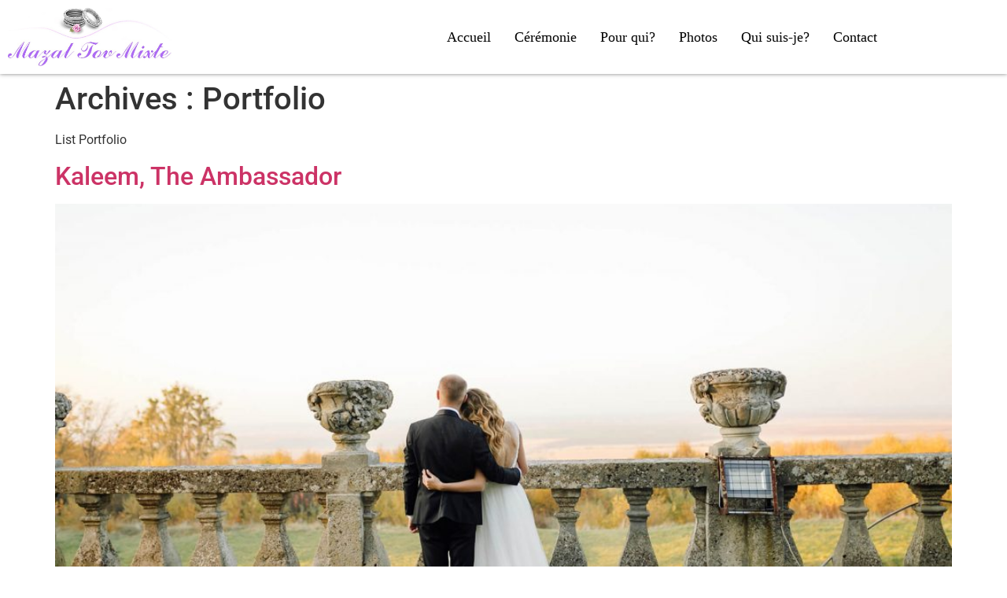

--- FILE ---
content_type: text/css
request_url: https://mazaltov-mixte.com/wp-content/cache/autoptimize/css/autoptimize_single_5d5ac9612882a4c8fa22c727395e9933.css?ver=1769101369
body_size: 412
content:
.elementor-kit-639{--e-global-color-primary:#6ec1e4;--e-global-color-secondary:#54595f;--e-global-color-text:#7a7a7a;--e-global-color-accent:#61ce70;--e-global-color-60c359d:#dacfcf;--e-global-color-3b6a081:#9e8ccf;--e-global-color-112055b:#dd888d;--e-global-typography-primary-font-family:"Roboto";--e-global-typography-primary-font-weight:600;--e-global-typography-secondary-font-family:"Roboto Slab";--e-global-typography-secondary-font-weight:400;--e-global-typography-text-font-family:"Roboto";--e-global-typography-text-font-weight:400;--e-global-typography-accent-font-family:"Roboto";--e-global-typography-accent-font-weight:500;--e-global-typography-2f9eb91-font-family:"Open Sans";--e-global-typography-2f9eb91-font-size:14px;--e-global-typography-2f9eb91-font-weight:400;--e-global-typography-6c39af1-font-family:"Lato";--e-global-typography-6c39af1-font-size:14px;--e-global-typography-6c39af1-font-weight:400;--e-global-typography-c275e06-font-family:"Times New Roman";--e-global-typography-c275e06-font-size:18px;--e-global-typography-c275e06-font-weight:400;--e-global-typography-d4db500-font-family:"Great Vibes";--e-global-typography-d4db500-font-size:42px;--e-global-typography-d4db500-font-weight:600}.elementor-section.elementor-section-boxed>.elementor-container{max-width:1140px}.e-con{--container-max-width:1140px}.elementor-widget:not(:last-child){margin-block-end:20px}.elementor-element{--widgets-spacing:20px 20px;--widgets-spacing-row:20px;--widgets-spacing-column:20px}{}h1.entry-title{display:var(--page-title-display)}@media(max-width:1024px){.elementor-section.elementor-section-boxed>.elementor-container{max-width:1024px}.e-con{--container-max-width:1024px}}@media(max-width:767px){.elementor-section.elementor-section-boxed>.elementor-container{max-width:767px}.e-con{--container-max-width:767px}}

--- FILE ---
content_type: text/css
request_url: https://mazaltov-mixte.com/wp-content/cache/autoptimize/css/autoptimize_single_c870a5abd33558f9fc1e866d5eccf276.css?ver=1769101370
body_size: 1206
content:
.elementor-1319 .elementor-element.elementor-element-b57e8eb>.elementor-container>.elementor-column>.elementor-widget-wrap{align-content:center;align-items:center}.elementor-1319 .elementor-element.elementor-element-b57e8eb:not(.elementor-motion-effects-element-type-background),.elementor-1319 .elementor-element.elementor-element-b57e8eb>.elementor-motion-effects-container>.elementor-motion-effects-layer{background-color:#fff}.elementor-1319 .elementor-element.elementor-element-b57e8eb{box-shadow:0px 0px 5px 0px rgba(0,0,0,.5);transition:background .3s,border .3s,border-radius .3s,box-shadow .3s}.elementor-1319 .elementor-element.elementor-element-b57e8eb>.elementor-background-overlay{transition:background .3s,border-radius .3s,opacity .3s}.elementor-widget-image .widget-image-caption{color:var(--e-global-color-text);font-family:var(--e-global-typography-text-font-family),Sans-serif;font-weight:var(--e-global-typography-text-font-weight)}.elementor-1319 .elementor-element.elementor-element-1bae138{text-align:center}.elementor-widget-navigation-menu .menu-item a.hfe-menu-item.elementor-button{background-color:var(--e-global-color-accent);font-family:var(--e-global-typography-accent-font-family),Sans-serif;font-weight:var(--e-global-typography-accent-font-weight)}.elementor-widget-navigation-menu .menu-item a.hfe-menu-item.elementor-button:hover{background-color:var(--e-global-color-accent)}.elementor-widget-navigation-menu a.hfe-menu-item,.elementor-widget-navigation-menu a.hfe-sub-menu-item{font-family:var(--e-global-typography-primary-font-family),Sans-serif;font-weight:var(--e-global-typography-primary-font-weight)}.elementor-widget-navigation-menu .menu-item a.hfe-menu-item,.elementor-widget-navigation-menu .sub-menu a.hfe-sub-menu-item{color:var(--e-global-color-text)}.elementor-widget-navigation-menu .menu-item a.hfe-menu-item:hover,.elementor-widget-navigation-menu .sub-menu a.hfe-sub-menu-item:hover,.elementor-widget-navigation-menu .menu-item.current-menu-item a.hfe-menu-item,.elementor-widget-navigation-menu .menu-item a.hfe-menu-item.highlighted,.elementor-widget-navigation-menu .menu-item a.hfe-menu-item:focus{color:var(--e-global-color-accent)}.elementor-widget-navigation-menu .hfe-nav-menu-layout:not(.hfe-pointer__framed) .menu-item.parent a.hfe-menu-item:before,.elementor-widget-navigation-menu .hfe-nav-menu-layout:not(.hfe-pointer__framed) .menu-item.parent a.hfe-menu-item:after{background-color:var(--e-global-color-accent)}.elementor-widget-navigation-menu .hfe-nav-menu-layout:not(.hfe-pointer__framed) .menu-item.parent .sub-menu .hfe-has-submenu-container a:after{background-color:var(--e-global-color-accent)}.elementor-widget-navigation-menu .hfe-pointer__framed .menu-item.parent a.hfe-menu-item:before,.elementor-widget-navigation-menu .hfe-pointer__framed .menu-item.parent a.hfe-menu-item:after{border-color:var(--e-global-color-accent)}.elementor-widget-navigation-menu .sub-menu li a.hfe-sub-menu-item,.elementor-widget-navigation-menu nav.hfe-dropdown li a.hfe-sub-menu-item,.elementor-widget-navigation-menu nav.hfe-dropdown li a.hfe-menu-item,.elementor-widget-navigation-menu nav.hfe-dropdown-expandible li a.hfe-menu-item,.elementor-widget-navigation-menu nav.hfe-dropdown-expandible li a.hfe-sub-menu-item{font-family:var(--e-global-typography-accent-font-family),Sans-serif;font-weight:var(--e-global-typography-accent-font-weight)}.elementor-1319 .elementor-element.elementor-element-eeaa8ab .menu-item a.hfe-menu-item{padding-left:15px;padding-right:15px}.elementor-1319 .elementor-element.elementor-element-eeaa8ab .menu-item a.hfe-sub-menu-item{padding-left:calc( 15px + 20px );padding-right:15px}.elementor-1319 .elementor-element.elementor-element-eeaa8ab .hfe-nav-menu__layout-vertical .menu-item ul ul a.hfe-sub-menu-item{padding-left:calc( 15px + 40px );padding-right:15px}.elementor-1319 .elementor-element.elementor-element-eeaa8ab .hfe-nav-menu__layout-vertical .menu-item ul ul ul a.hfe-sub-menu-item{padding-left:calc( 15px + 60px );padding-right:15px}.elementor-1319 .elementor-element.elementor-element-eeaa8ab .hfe-nav-menu__layout-vertical .menu-item ul ul ul ul a.hfe-sub-menu-item{padding-left:calc( 15px + 80px );padding-right:15px}.elementor-1319 .elementor-element.elementor-element-eeaa8ab .menu-item a.hfe-menu-item,.elementor-1319 .elementor-element.elementor-element-eeaa8ab .menu-item a.hfe-sub-menu-item{padding-top:15px;padding-bottom:15px}.elementor-1319 .elementor-element.elementor-element-eeaa8ab ul.sub-menu{width:220px}.elementor-1319 .elementor-element.elementor-element-eeaa8ab .sub-menu a.hfe-sub-menu-item,.elementor-1319 .elementor-element.elementor-element-eeaa8ab nav.hfe-dropdown li a.hfe-menu-item,.elementor-1319 .elementor-element.elementor-element-eeaa8ab nav.hfe-dropdown li a.hfe-sub-menu-item,.elementor-1319 .elementor-element.elementor-element-eeaa8ab nav.hfe-dropdown-expandible li a.hfe-menu-item,.elementor-1319 .elementor-element.elementor-element-eeaa8ab nav.hfe-dropdown-expandible li a.hfe-sub-menu-item{padding-top:15px;padding-bottom:15px}.elementor-1319 .elementor-element.elementor-element-eeaa8ab .hfe-nav-menu__toggle{margin-left:auto}.elementor-1319 .elementor-element.elementor-element-eeaa8ab a.hfe-menu-item,.elementor-1319 .elementor-element.elementor-element-eeaa8ab a.hfe-sub-menu-item{font-family:var(--e-global-typography-c275e06-font-family),Sans-serif;font-size:var(--e-global-typography-c275e06-font-size);font-weight:var(--e-global-typography-c275e06-font-weight)}.elementor-1319 .elementor-element.elementor-element-eeaa8ab .menu-item a.hfe-menu-item,.elementor-1319 .elementor-element.elementor-element-eeaa8ab .sub-menu a.hfe-sub-menu-item{color:#000}.elementor-1319 .elementor-element.elementor-element-eeaa8ab .menu-item a.hfe-menu-item,.elementor-1319 .elementor-element.elementor-element-eeaa8ab .sub-menu,.elementor-1319 .elementor-element.elementor-element-eeaa8ab nav.hfe-dropdown,.elementor-1319 .elementor-element.elementor-element-eeaa8ab .hfe-dropdown-expandible{background-color:#02010100}.elementor-1319 .elementor-element.elementor-element-eeaa8ab .menu-item a.hfe-menu-item:hover,.elementor-1319 .elementor-element.elementor-element-eeaa8ab .sub-menu a.hfe-sub-menu-item:hover,.elementor-1319 .elementor-element.elementor-element-eeaa8ab .menu-item.current-menu-item a.hfe-menu-item,.elementor-1319 .elementor-element.elementor-element-eeaa8ab .menu-item a.hfe-menu-item.highlighted,.elementor-1319 .elementor-element.elementor-element-eeaa8ab .menu-item a.hfe-menu-item:focus{color:var(--e-global-color-112055b)}.elementor-1319 .elementor-element.elementor-element-eeaa8ab .menu-item.current-menu-item a.hfe-menu-item,.elementor-1319 .elementor-element.elementor-element-eeaa8ab .menu-item.current-menu-ancestor a.hfe-menu-item{color:var(--e-global-color-112055b)}.elementor-1319 .elementor-element.elementor-element-eeaa8ab .sub-menu,.elementor-1319 .elementor-element.elementor-element-eeaa8ab nav.hfe-dropdown,.elementor-1319 .elementor-element.elementor-element-eeaa8ab nav.hfe-dropdown-expandible,.elementor-1319 .elementor-element.elementor-element-eeaa8ab nav.hfe-dropdown .menu-item a.hfe-menu-item,.elementor-1319 .elementor-element.elementor-element-eeaa8ab nav.hfe-dropdown .menu-item a.hfe-sub-menu-item{background-color:#fff}.elementor-1319 .elementor-element.elementor-element-eeaa8ab .sub-menu li.menu-item:not(:last-child),.elementor-1319 .elementor-element.elementor-element-eeaa8ab nav.hfe-dropdown li.menu-item:not(:last-child),.elementor-1319 .elementor-element.elementor-element-eeaa8ab nav.hfe-dropdown-expandible li.menu-item:not(:last-child){border-bottom-style:solid;border-bottom-color:#c4c4c4;border-bottom-width:1px}.elementor-1319 .elementor-element.elementor-element-eeaa8ab div.hfe-nav-menu-icon{color:#fff}.elementor-1319 .elementor-element.elementor-element-eeaa8ab div.hfe-nav-menu-icon svg{fill:#fff}.elementor-1319 .elementor-element.elementor-element-eeaa8ab .hfe-nav-menu-icon{background-color:var(--e-global-color-112055b);padding:var(--e-global-color-112055b)}.elementor-1319 .elementor-element.elementor-element-eeaa8ab div.hfe-nav-menu-icon:hover{color:#fff}.elementor-1319 .elementor-element.elementor-element-eeaa8ab div.hfe-nav-menu-icon:hover svg{fill:#fff}.elementor-1319 .elementor-element.elementor-element-eeaa8ab .hfe-nav-menu-icon:hover{background-color:var(--e-global-color-112055b);padding:var(--e-global-color-112055b)}@media(max-width:1024px){.elementor-1319 .elementor-element.elementor-element-eeaa8ab a.hfe-menu-item,.elementor-1319 .elementor-element.elementor-element-eeaa8ab a.hfe-sub-menu-item{font-size:var(--e-global-typography-c275e06-font-size)}}@media(min-width:768px){.elementor-1319 .elementor-element.elementor-element-e6e8d10{width:20%}.elementor-1319 .elementor-element.elementor-element-d11e3f0{width:80%}}@media(max-width:767px){.elementor-1319 .elementor-element.elementor-element-1bae138{text-align:center}.elementor-1319 .elementor-element.elementor-element-1bae138 img{width:55%}.elementor-1319 .elementor-element.elementor-element-eeaa8ab .hfe-nav-menu-icon{font-size:23px}.elementor-1319 .elementor-element.elementor-element-eeaa8ab .hfe-nav-menu-icon svg{font-size:23px;line-height:23px;height:23px;width:23px}.elementor-1319 .elementor-element.elementor-element-eeaa8ab a.hfe-menu-item,.elementor-1319 .elementor-element.elementor-element-eeaa8ab a.hfe-sub-menu-item{font-size:var(--e-global-typography-c275e06-font-size)}}

--- FILE ---
content_type: text/css
request_url: https://mazaltov-mixte.com/wp-content/cache/autoptimize/css/autoptimize_single_e29218139610f12bf2f822331fae2996.css?ver=1769101370
body_size: 2604
content:
.elementor-1021 .elementor-element.elementor-element-1cd9aa2{transition:background .3s,border .3s,border-radius .3s,box-shadow .3s}.elementor-1021 .elementor-element.elementor-element-1cd9aa2>.elementor-background-overlay{transition:background .3s,border-radius .3s,opacity .3s}.elementor-1021 .elementor-element.elementor-element-a02afcb{--spacer-size:10px}.elementor-widget-heading .elementor-heading-title{font-family:var(--e-global-typography-primary-font-family),Sans-serif;font-weight:var(--e-global-typography-primary-font-weight);color:var(--e-global-color-primary)}.elementor-1021 .elementor-element.elementor-element-4828d96{text-align:center}.elementor-1021 .elementor-element.elementor-element-4828d96 .elementor-heading-title{font-family:"Times New Roman",Sans-serif;font-size:21px;font-weight:600;color:#000}.elementor-1021 .elementor-element.elementor-element-20d2330{text-align:center}.elementor-1021 .elementor-element.elementor-element-20d2330 .elementor-heading-title{font-family:"Times New Roman",Sans-serif;font-size:21px;font-weight:600;color:#000}.elementor-1021 .elementor-element.elementor-element-6ee2ef7 .elementor-repeater-item-bcd2cf0.elementor-social-icon{background-color:#d80808}.elementor-1021 .elementor-element.elementor-element-6ee2ef7 .elementor-repeater-item-eb1dcba.elementor-social-icon{background-color:#f5135a}.elementor-1021 .elementor-element.elementor-element-6ee2ef7{--grid-template-columns:repeat(0,auto);--icon-size:16px;--grid-column-gap:5px;--grid-row-gap:0px}.elementor-1021 .elementor-element.elementor-element-6ee2ef7 .elementor-widget-container{text-align:center}.elementor-1021 .elementor-element.elementor-element-fac442f{--spacer-size:10px}.elementor-widget-text-editor{font-family:var(--e-global-typography-text-font-family),Sans-serif;font-weight:var(--e-global-typography-text-font-weight);color:var(--e-global-color-text)}.elementor-widget-text-editor.elementor-drop-cap-view-stacked .elementor-drop-cap{background-color:var(--e-global-color-primary)}.elementor-widget-text-editor.elementor-drop-cap-view-framed .elementor-drop-cap,.elementor-widget-text-editor.elementor-drop-cap-view-default .elementor-drop-cap{color:var(--e-global-color-primary);border-color:var(--e-global-color-primary)}.elementor-1021 .elementor-element.elementor-element-b305c82{text-align:center;font-family:"Times New Roman",Sans-serif;font-weight:400;color:#000}.elementor-1021 .elementor-element.elementor-element-33947d1{text-align:start;font-family:"Times New Roman",Sans-serif;font-weight:400;color:#000}.elementor-1021 .elementor-element.elementor-element-4c7bf18b:not(.elementor-motion-effects-element-type-background),.elementor-1021 .elementor-element.elementor-element-4c7bf18b>.elementor-motion-effects-container>.elementor-motion-effects-layer{background-color:#fff}.elementor-1021 .elementor-element.elementor-element-4c7bf18b{transition:background .3s,border .3s,border-radius .3s,box-shadow .3s;padding:0}.elementor-1021 .elementor-element.elementor-element-4c7bf18b>.elementor-background-overlay{transition:background .3s,border-radius .3s,opacity .3s}.elementor-widget-divider{--divider-color:var(--e-global-color-secondary)}.elementor-widget-divider .elementor-divider__text{color:var(--e-global-color-secondary);font-family:var(--e-global-typography-secondary-font-family),Sans-serif;font-weight:var(--e-global-typography-secondary-font-weight)}.elementor-widget-divider.elementor-view-stacked .elementor-icon{background-color:var(--e-global-color-secondary)}.elementor-widget-divider.elementor-view-framed .elementor-icon,.elementor-widget-divider.elementor-view-default .elementor-icon{color:var(--e-global-color-secondary);border-color:var(--e-global-color-secondary)}.elementor-widget-divider.elementor-view-framed .elementor-icon,.elementor-widget-divider.elementor-view-default .elementor-icon svg{fill:var(--e-global-color-secondary)}.elementor-1021 .elementor-element.elementor-element-35bdf44a{--divider-border-style:solid;--divider-color:#4e4989;--divider-border-width:1px}.elementor-1021 .elementor-element.elementor-element-35bdf44a .elementor-divider-separator{width:89%;margin:0 auto;margin-center:0}.elementor-1021 .elementor-element.elementor-element-35bdf44a .elementor-divider{text-align:center;padding-block-start:20px;padding-block-end:20px}.elementor-1021 .elementor-element.elementor-element-79b08623>.elementor-widget-wrap>.elementor-widget:not(.elementor-widget__width-auto):not(.elementor-widget__width-initial):not(:last-child):not(.elementor-absolute){margin-block-end:5px}.elementor-widget-image .widget-image-caption{color:var(--e-global-color-text);font-family:var(--e-global-typography-text-font-family),Sans-serif;font-weight:var(--e-global-typography-text-font-weight)}.elementor-1021 .elementor-element.elementor-element-3df4d5b3{text-align:start;font-family:"Lato",Sans-serif;font-size:14px;font-weight:400;letter-spacing:.2px;color:#000}.elementor-1021 .elementor-element.elementor-element-160bf912 .elementor-repeater-item-17078de.elementor-social-icon{background-color:#02010100}.elementor-1021 .elementor-element.elementor-element-160bf912 .elementor-repeater-item-17078de.elementor-social-icon i{color:var(--e-global-color-3b6a081)}.elementor-1021 .elementor-element.elementor-element-160bf912 .elementor-repeater-item-17078de.elementor-social-icon svg{fill:var(--e-global-color-3b6a081)}.elementor-1021 .elementor-element.elementor-element-160bf912 .elementor-repeater-item-7bf8552.elementor-social-icon{background-color:#02010100}.elementor-1021 .elementor-element.elementor-element-160bf912 .elementor-repeater-item-7bf8552.elementor-social-icon i{color:var(--e-global-color-3b6a081)}.elementor-1021 .elementor-element.elementor-element-160bf912 .elementor-repeater-item-7bf8552.elementor-social-icon svg{fill:var(--e-global-color-3b6a081)}.elementor-1021 .elementor-element.elementor-element-160bf912 .elementor-repeater-item-a4a13f9.elementor-social-icon{background-color:#02010100}.elementor-1021 .elementor-element.elementor-element-160bf912 .elementor-repeater-item-a4a13f9.elementor-social-icon i{color:var(--e-global-color-3b6a081)}.elementor-1021 .elementor-element.elementor-element-160bf912 .elementor-repeater-item-a4a13f9.elementor-social-icon svg{fill:var(--e-global-color-3b6a081)}.elementor-1021 .elementor-element.elementor-element-160bf912 .elementor-repeater-item-b472728.elementor-social-icon{background-color:#02010100}.elementor-1021 .elementor-element.elementor-element-160bf912 .elementor-repeater-item-b472728.elementor-social-icon i{color:var(--e-global-color-3b6a081)}.elementor-1021 .elementor-element.elementor-element-160bf912 .elementor-repeater-item-b472728.elementor-social-icon svg{fill:var(--e-global-color-3b6a081)}.elementor-1021 .elementor-element.elementor-element-160bf912{--grid-template-columns:repeat(0,auto);--icon-size:17px;--grid-column-gap:5px;--grid-row-gap:0px}.elementor-1021 .elementor-element.elementor-element-160bf912 .elementor-widget-container{text-align:left}.elementor-1021 .elementor-element.elementor-element-160bf912>.elementor-widget-container{margin:0 0 0 -5px}.elementor-1021 .elementor-element.elementor-element-160bf912 .elementor-social-icon{--icon-padding:.1em}.elementor-1021 .elementor-element.elementor-element-160bf912 .elementor-icon{border-radius:0}.elementor-1021 .elementor-element.elementor-element-6011cfb1>.elementor-widget-wrap>.elementor-widget:not(.elementor-widget__width-auto):not(.elementor-widget__width-initial):not(:last-child):not(.elementor-absolute){margin-block-end:16px}.elementor-1021 .elementor-element.elementor-element-8c335d1>.elementor-widget-wrap>.elementor-widget:not(.elementor-widget__width-auto):not(.elementor-widget__width-initial):not(:last-child):not(.elementor-absolute){margin-block-end:16px}.elementor-1021 .elementor-element.elementor-element-4262f2d6{text-align:start}.elementor-1021 .elementor-element.elementor-element-4262f2d6 .elementor-heading-title{font-family:"Oswald",Sans-serif;font-size:20px;font-weight:400;letter-spacing:0px;color:#000}.elementor-widget-eael-simple-menu .eael-simple-menu>li>a,.eael-simple-menu-container .eael-simple-menu-toggle-text{font-family:var(--e-global-typography-primary-font-family),Sans-serif;font-weight:var(--e-global-typography-primary-font-weight)}.elementor-widget-eael-simple-menu .eael-simple-menu li ul li>a{font-family:var(--e-global-typography-primary-font-family),Sans-serif;font-weight:var(--e-global-typography-primary-font-weight)}.elementor-1021 .elementor-element.elementor-element-72cbdaa>.elementor-widget-container{margin:0;padding:0}.elementor-1021 .elementor-element.elementor-element-72cbdaa .eael-simple-menu-container{background-color:#02010100}.elementor-1021 .elementor-element.elementor-element-72cbdaa .eael-simple-menu-container .eael-simple-menu.eael-simple-menu-horizontal{background-color:#02010100}.elementor-1021 .elementor-element.elementor-element-72cbdaa .eael-simple-menu>li>a,.eael-simple-menu-container .eael-simple-menu-toggle-text{font-family:"Lato",Sans-serif;font-size:14px;font-weight:400;line-height:26px}.elementor-1021 .elementor-element.elementor-element-72cbdaa .eael-simple-menu li>a{color:var(--e-global-color-secondary)}.elementor-1021 .elementor-element.elementor-element-72cbdaa .eael-simple-menu li>a>span svg{fill:var(--e-global-color-secondary)}.elementor-1021 .elementor-element.elementor-element-72cbdaa .eael-simple-menu-toggle-text{color:var(--e-global-color-secondary)}.elementor-1021 .elementor-element.elementor-element-72cbdaa .eael-simple-menu li a span,.elementor-1021 .elementor-element.elementor-element-72cbdaa .eael-simple-menu li span.eael-simple-menu-indicator{font-size:15px}.elementor-1021 .elementor-element.elementor-element-72cbdaa .eael-simple-menu li a span,.elementor-1021 .elementor-element.elementor-element-72cbdaa .eael-simple-menu li span.eael-simple-menu-indicator i{font-size:15px}.elementor-1021 .elementor-element.elementor-element-72cbdaa .eael-simple-menu li span.eael-simple-menu-indicator svg{width:15px;height:15px;line-height:15px}.elementor-1021 .elementor-element.elementor-element-72cbdaa .eael-simple-menu li span svg{width:15px;height:15px;line-height:15px}.elementor-1021 .elementor-element.elementor-element-72cbdaa .eael-simple-menu li:hover>a{background-color:#02010100}.elementor-1021 .elementor-element.elementor-element-72cbdaa .eael-simple-menu li .eael-simple-menu-indicator:hover:before{color:#fff}.elementor-1021 .elementor-element.elementor-element-72cbdaa .eael-simple-menu li .eael-simple-menu-indicator:hover i{color:#fff}.elementor-1021 .elementor-element.elementor-element-72cbdaa .eael-simple-menu li .eael-simple-menu-indicator:hover svg{fill:#fff}.elementor-1021 .elementor-element.elementor-element-72cbdaa .eael-simple-menu li .eael-simple-menu-indicator:hover{background-color:#fff;border-color:#f44336}.elementor-1021 .elementor-element.elementor-element-72cbdaa .eael-simple-menu li>a.eael-item-active{color:var(--e-global-color-secondary);background-color:#02010100}.elementor-1021 .elementor-element.elementor-element-72cbdaa .eael-simple-menu li.current-menu-item>a>span svg{fill:var(--e-global-color-secondary)}.elementor-1021 .elementor-element.elementor-element-72cbdaa .eael-simple-menu li.current-menu-item>a.eael-item-active{color:var(--e-global-color-secondary);background-color:#02010100}.elementor-1021 .elementor-element.elementor-element-72cbdaa .eael-simple-menu li.current-menu-ancestor>a.eael-item-active{color:var(--e-global-color-secondary);background-color:#02010100}.elementor-1021 .elementor-element.elementor-element-72cbdaa .eael-simple-menu li .eael-simple-menu-indicator.eael-simple-menu-indicator-open:before{color:#f44336 !important}.elementor-1021 .elementor-element.elementor-element-72cbdaa .eael-simple-menu li .eael-simple-menu-indicator.eael-simple-menu-indicator-open svg{fill:#f44336 !important}.elementor-1021 .elementor-element.elementor-element-72cbdaa .eael-simple-menu li .eael-simple-menu-indicator.eael-simple-menu-indicator-open i{color:#f44336 !important}.elementor-1021 .elementor-element.elementor-element-72cbdaa .eael-simple-menu li .eael-simple-menu-indicator.eael-simple-menu-indicator-open{background-color:#fff !important;border-color:#f44336 !important}.elementor-1021 .elementor-element.elementor-element-72cbdaa .eael-simple-menu-container .eael-simple-menu-toggle{background-color:#000}.elementor-1021 .elementor-element.elementor-element-72cbdaa .eael-simple-menu-container .eael-simple-menu-toggle i{color:#fff}.elementor-1021 .elementor-element.elementor-element-72cbdaa .eael-simple-menu-container .eael-simple-menu-toggle svg{fill:#fff}.elementor-1021 .elementor-element.elementor-element-72cbdaa .eael-simple-menu.eael-simple-menu-horizontal li ul li a{padding-left:20px;padding-right:20px}.elementor-1021 .elementor-element.elementor-element-72cbdaa .eael-simple-menu.eael-simple-menu-horizontal li ul li>a{border-bottom:1px solid #f2f2f2}.elementor-1021 .elementor-element.elementor-element-72cbdaa .eael-simple-menu.eael-simple-menu-vertical li ul li>a{border-bottom:1px solid #f2f2f2}.elementor-1021 .elementor-element.elementor-element-72cbdaa .eael-simple-menu li ul li a span{font-size:12px}.elementor-1021 .elementor-element.elementor-element-72cbdaa .eael-simple-menu li ul li span.eael-simple-menu-indicator{font-size:12px}.elementor-1021 .elementor-element.elementor-element-72cbdaa .eael-simple-menu li ul li span.eael-simple-menu-indicator i{font-size:12px}.elementor-1021 .elementor-element.elementor-element-72cbdaa .eael-simple-menu li ul li .eael-simple-menu-indicator svg{width:12px;height:12px;line-height:12px}.elementor-1021 .elementor-element.elementor-element-72cbdaa .eael-simple-menu li ul li .eael-simple-menu-indicator:hover:before{color:#f44336 !important}.elementor-1021 .elementor-element.elementor-element-72cbdaa .eael-simple-menu li ul li .eael-simple-menu-indicator.eael-simple-menu-indicator-open:before{color:#f44336 !important}.elementor-1021 .elementor-element.elementor-element-72cbdaa .eael-simple-menu li ul li .eael-simple-menu-indicator:hover{background-color:#fff !important;border-color:#f44336 !important}.elementor-1021 .elementor-element.elementor-element-72cbdaa .eael-simple-menu li ul li .eael-simple-menu-indicator.eael-simple-menu-indicator-open{background-color:#fff !important;border-color:#f44336 !important}.elementor-1021 .elementor-element.elementor-element-5cf644c5>.elementor-widget-wrap>.elementor-widget:not(.elementor-widget__width-auto):not(.elementor-widget__width-initial):not(:last-child):not(.elementor-absolute){margin-block-end:5px}.elementor-1021 .elementor-element.elementor-element-066d911>.elementor-widget-container{padding:0 0 15px}.elementor-1021 .elementor-element.elementor-element-066d911{text-align:start}.elementor-1021 .elementor-element.elementor-element-066d911 .elementor-heading-title{font-family:"Oswald",Sans-serif;font-size:20px;font-weight:400;letter-spacing:0px;color:#000}.elementor-widget-icon-box.elementor-view-stacked .elementor-icon{background-color:var(--e-global-color-primary)}.elementor-widget-icon-box.elementor-view-framed .elementor-icon,.elementor-widget-icon-box.elementor-view-default .elementor-icon{fill:var(--e-global-color-primary);color:var(--e-global-color-primary);border-color:var(--e-global-color-primary)}.elementor-widget-icon-box .elementor-icon-box-title,.elementor-widget-icon-box .elementor-icon-box-title a{font-family:var(--e-global-typography-primary-font-family),Sans-serif;font-weight:var(--e-global-typography-primary-font-weight)}.elementor-widget-icon-box .elementor-icon-box-title{color:var(--e-global-color-primary)}.elementor-widget-icon-box:has(:hover) .elementor-icon-box-title,.elementor-widget-icon-box:has(:focus) .elementor-icon-box-title{color:var(--e-global-color-primary)}.elementor-widget-icon-box .elementor-icon-box-description{font-family:var(--e-global-typography-text-font-family),Sans-serif;font-weight:var(--e-global-typography-text-font-weight);color:var(--e-global-color-text)}.elementor-1021 .elementor-element.elementor-element-25266a85 .elementor-icon-box-wrapper{align-items:start;gap:15px}.elementor-1021 .elementor-element.elementor-element-25266a85.elementor-view-stacked .elementor-icon{background-color:#67c4c5}.elementor-1021 .elementor-element.elementor-element-25266a85.elementor-view-framed .elementor-icon,.elementor-1021 .elementor-element.elementor-element-25266a85.elementor-view-default .elementor-icon{fill:#67c4c5;color:#67c4c5;border-color:#67c4c5}.elementor-1021 .elementor-element.elementor-element-25266a85 .elementor-icon{font-size:20px}.elementor-1021 .elementor-element.elementor-element-25266a85 .elementor-icon-box-title{color:#8eaab6}.elementor-1021 .elementor-element.elementor-element-25266a85 .elementor-icon-box-description{font-family:"Lato",Sans-serif;font-size:14px;font-weight:400;color:#c2bde6}.elementor-1021 .elementor-element.elementor-element-3e0cf2ad .elementor-icon-box-wrapper{align-items:start;gap:15px}.elementor-1021 .elementor-element.elementor-element-3e0cf2ad.elementor-view-stacked .elementor-icon{background-color:var(--e-global-color-3b6a081)}.elementor-1021 .elementor-element.elementor-element-3e0cf2ad.elementor-view-framed .elementor-icon,.elementor-1021 .elementor-element.elementor-element-3e0cf2ad.elementor-view-default .elementor-icon{fill:var(--e-global-color-3b6a081);color:var(--e-global-color-3b6a081);border-color:var(--e-global-color-3b6a081)}.elementor-1021 .elementor-element.elementor-element-3e0cf2ad .elementor-icon{font-size:20px}.elementor-1021 .elementor-element.elementor-element-3e0cf2ad .elementor-icon-box-description{font-family:"Lato",Sans-serif;font-size:14px;font-weight:400;color:var(--e-global-color-secondary)}.elementor-1021 .elementor-element.elementor-element-42ac70bf .elementor-icon-box-wrapper{align-items:start;gap:15px}.elementor-1021 .elementor-element.elementor-element-42ac70bf.elementor-view-stacked .elementor-icon{background-color:var(--e-global-color-3b6a081)}.elementor-1021 .elementor-element.elementor-element-42ac70bf.elementor-view-framed .elementor-icon,.elementor-1021 .elementor-element.elementor-element-42ac70bf.elementor-view-default .elementor-icon{fill:var(--e-global-color-3b6a081);color:var(--e-global-color-3b6a081);border-color:var(--e-global-color-3b6a081)}.elementor-1021 .elementor-element.elementor-element-42ac70bf .elementor-icon{font-size:20px}.elementor-1021 .elementor-element.elementor-element-42ac70bf .elementor-icon-box-title{color:#8eaab6}.elementor-1021 .elementor-element.elementor-element-42ac70bf .elementor-icon-box-description{font-family:"Lato",Sans-serif;font-size:14px;font-weight:400;color:var(--e-global-color-secondary)}.elementor-1021 .elementor-element.elementor-element-52b31fa8>.elementor-widget-container{margin:10px 0 0;padding:30px 0 0}.elementor-1021 .elementor-element.elementor-element-52b31fa8{text-align:center;font-family:"Lato",Sans-serif;font-size:14px;font-weight:400;letter-spacing:.2px;color:var(--e-global-color-secondary)}@media(min-width:768px){.elementor-1021 .elementor-element.elementor-element-13b6fdc{width:2.097%}.elementor-1021 .elementor-element.elementor-element-c5842c5{width:55.564%}.elementor-1021 .elementor-element.elementor-element-0cf27d4{width:22.764%}.elementor-1021 .elementor-element.elementor-element-d3ec064{width:19.538%}.elementor-1021 .elementor-element.elementor-element-79b08623{width:29.034%}.elementor-1021 .elementor-element.elementor-element-6011cfb1{width:20.31%}.elementor-1021 .elementor-element.elementor-element-8c335d1{width:20.31%}.elementor-1021 .elementor-element.elementor-element-5cf644c5{width:30.129%}}@media(max-width:1024px){.elementor-1021 .elementor-element.elementor-element-4c7bf18b{padding:0 20px 50px}.elementor-1021 .elementor-element.elementor-element-79b08623>.elementor-widget-wrap>.elementor-widget:not(.elementor-widget__width-auto):not(.elementor-widget__width-initial):not(:last-child):not(.elementor-absolute){margin-block-end:8px}.elementor-1021 .elementor-element.elementor-element-3df4d5b3{font-size:13px}.elementor-1021 .elementor-element.elementor-element-160bf912{--icon-size:17px}.elementor-1021 .elementor-element.elementor-element-6011cfb1>.elementor-widget-wrap>.elementor-widget:not(.elementor-widget__width-auto):not(.elementor-widget__width-initial):not(:last-child):not(.elementor-absolute){margin-block-end:8px}.elementor-1021 .elementor-element.elementor-element-8c335d1>.elementor-widget-wrap>.elementor-widget:not(.elementor-widget__width-auto):not(.elementor-widget__width-initial):not(:last-child):not(.elementor-absolute){margin-block-end:8px}.elementor-1021 .elementor-element.elementor-element-4262f2d6 .elementor-heading-title{font-size:18px}.elementor-1021 .elementor-element.elementor-element-5cf644c5>.elementor-widget-wrap>.elementor-widget:not(.elementor-widget__width-auto):not(.elementor-widget__width-initial):not(:last-child):not(.elementor-absolute){margin-block-end:12px}.elementor-1021 .elementor-element.elementor-element-066d911 .elementor-heading-title{font-size:18px}.elementor-1021 .elementor-element.elementor-element-25266a85 .elementor-icon{font-size:18px}.elementor-1021 .elementor-element.elementor-element-25266a85 .elementor-icon-box-description{font-size:13px;line-height:1.4em}.elementor-1021 .elementor-element.elementor-element-3e0cf2ad .elementor-icon{font-size:18px}.elementor-1021 .elementor-element.elementor-element-3e0cf2ad .elementor-icon-box-description{font-size:13px;line-height:1.4em}.elementor-1021 .elementor-element.elementor-element-42ac70bf .elementor-icon{font-size:18px}.elementor-1021 .elementor-element.elementor-element-42ac70bf .elementor-icon-box-description{font-size:13px;line-height:1.4em}.elementor-1021 .elementor-element.elementor-element-52b31fa8{font-size:13px}}@media(max-width:767px){.elementor-1021 .elementor-element.elementor-element-35bdf44a .elementor-divider{padding-block-start:10px;padding-block-end:10px}.elementor-1021 .elementor-element.elementor-element-6011cfb1{width:50%}.elementor-1021 .elementor-element.elementor-element-8c335d1{width:50%}.elementor-1021 .elementor-element.elementor-element-25266a85 .elementor-icon-box-wrapper{text-align:start;gap:0px}.elementor-1021 .elementor-element.elementor-element-3e0cf2ad .elementor-icon-box-wrapper{text-align:start;gap:10px}.elementor-1021 .elementor-element.elementor-element-42ac70bf .elementor-icon-box-wrapper{text-align:start;gap:10px}}

--- FILE ---
content_type: text/css
request_url: https://mazaltov-mixte.com/wp-content/cache/autoptimize/css/autoptimize_single_1f1c6abbb54c6d189b7263e0861fae8a.css?ver=5.15.3
body_size: 237
content:
/*!
 * Font Awesome Free 5.15.3 by @fontawesome - https://fontawesome.com
 * License - https://fontawesome.com/license/free (Icons: CC BY 4.0, Fonts: SIL OFL 1.1, Code: MIT License)
 */
@font-face{font-family:'Font Awesome 5 Brands';font-style:normal;font-weight:400;font-display:block;src:url(//mazaltov-mixte.com/wp-content/plugins/elementor/assets/lib/font-awesome/css/../webfonts/fa-brands-400.eot);src:url(//mazaltov-mixte.com/wp-content/plugins/elementor/assets/lib/font-awesome/css/../webfonts/fa-brands-400.eot?#iefix) format("embedded-opentype"),url(//mazaltov-mixte.com/wp-content/plugins/elementor/assets/lib/font-awesome/css/../webfonts/fa-brands-400.woff2) format("woff2"),url(//mazaltov-mixte.com/wp-content/plugins/elementor/assets/lib/font-awesome/css/../webfonts/fa-brands-400.woff) format("woff"),url(//mazaltov-mixte.com/wp-content/plugins/elementor/assets/lib/font-awesome/css/../webfonts/fa-brands-400.ttf) format("truetype"),url(//mazaltov-mixte.com/wp-content/plugins/elementor/assets/lib/font-awesome/css/../webfonts/fa-brands-400.svg#fontawesome) format("svg")}.fab{font-family:'Font Awesome 5 Brands';font-weight:400}

--- FILE ---
content_type: text/css
request_url: https://mazaltov-mixte.com/wp-content/cache/autoptimize/css/autoptimize_single_8d37441d69ebc9b55dff2c7c214ef997.css?ver=5.15.3
body_size: 239
content:
/*!
 * Font Awesome Free 5.15.3 by @fontawesome - https://fontawesome.com
 * License - https://fontawesome.com/license/free (Icons: CC BY 4.0, Fonts: SIL OFL 1.1, Code: MIT License)
 */
@font-face{font-family:'Font Awesome 5 Free';font-style:normal;font-weight:900;font-display:block;src:url(//mazaltov-mixte.com/wp-content/plugins/elementor/assets/lib/font-awesome/css/../webfonts/fa-solid-900.eot);src:url(//mazaltov-mixte.com/wp-content/plugins/elementor/assets/lib/font-awesome/css/../webfonts/fa-solid-900.eot?#iefix) format("embedded-opentype"),url(//mazaltov-mixte.com/wp-content/plugins/elementor/assets/lib/font-awesome/css/../webfonts/fa-solid-900.woff2) format("woff2"),url(//mazaltov-mixte.com/wp-content/plugins/elementor/assets/lib/font-awesome/css/../webfonts/fa-solid-900.woff) format("woff"),url(//mazaltov-mixte.com/wp-content/plugins/elementor/assets/lib/font-awesome/css/../webfonts/fa-solid-900.ttf) format("truetype"),url(//mazaltov-mixte.com/wp-content/plugins/elementor/assets/lib/font-awesome/css/../webfonts/fa-solid-900.svg#fontawesome) format("svg")}.fa,.fas{font-family:'Font Awesome 5 Free';font-weight:900}

--- FILE ---
content_type: text/javascript
request_url: https://mazaltov-mixte.com/wp-content/cache/autoptimize/js/autoptimize_single_f10f10368bb1407fe7a0b392952ee5ab.js?ver=3.0.6
body_size: 7505
content:
var pJS=function(tag_id,params){var canvas_el=document.querySelector('#'+tag_id+' > .particles-js-canvas-el');this.pJS={canvas:{el:canvas_el,w:canvas_el.offsetWidth,h:canvas_el.offsetHeight},particles:{number:{value:400,density:{enable:true,value_area:800}},color:{value:'#fff'},shape:{type:'circle',stroke:{width:0,color:'#ff0000'},polygon:{nb_sides:5},image:{src:'',width:100,height:100}},opacity:{value:1,random:false,anim:{enable:false,speed:2,opacity_min:0,sync:false}},size:{value:20,random:false,anim:{enable:false,speed:20,size_min:0,sync:false}},line_linked:{enable:true,distance:100,color:'#fff',opacity:1,width:1},move:{enable:true,speed:2,direction:'none',random:false,straight:false,out_mode:'out',bounce:false,attract:{enable:false,rotateX:3000,rotateY:3000}},array:[]},interactivity:{detect_on:'canvas',events:{onhover:{enable:true,mode:'grab'},onclick:{enable:true,mode:'push'},resize:true},modes:{grab:{distance:100,line_linked:{opacity:1}},bubble:{distance:200,size:80,duration:0.4},repulse:{distance:200,duration:0.4},push:{particles_nb:4},remove:{particles_nb:2}},mouse:{}},retina_detect:false,fn:{interact:{},modes:{},vendors:{}},tmp:{}};var pJS=this.pJS;if(params){Object.deepExtend(pJS,params);}
pJS.tmp.obj={size_value:pJS.particles.size.value,size_anim_speed:pJS.particles.size.anim.speed,move_speed:pJS.particles.move.speed,line_linked_distance:pJS.particles.line_linked.distance,line_linked_width:pJS.particles.line_linked.width,mode_grab_distance:pJS.interactivity.modes.grab.distance,mode_bubble_distance:pJS.interactivity.modes.bubble.distance,mode_bubble_size:pJS.interactivity.modes.bubble.size,mode_repulse_distance:pJS.interactivity.modes.repulse.distance};pJS.fn.retinaInit=function(){if(pJS.retina_detect&&window.devicePixelRatio>1){pJS.canvas.pxratio=window.devicePixelRatio;pJS.tmp.retina=true;}
else{pJS.canvas.pxratio=1;pJS.tmp.retina=false;}
pJS.canvas.w=pJS.canvas.el.offsetWidth*pJS.canvas.pxratio;pJS.canvas.h=pJS.canvas.el.offsetHeight*pJS.canvas.pxratio;pJS.particles.size.value=pJS.tmp.obj.size_value*pJS.canvas.pxratio;pJS.particles.size.anim.speed=pJS.tmp.obj.size_anim_speed*pJS.canvas.pxratio;pJS.particles.move.speed=pJS.tmp.obj.move_speed*pJS.canvas.pxratio;pJS.particles.line_linked.distance=pJS.tmp.obj.line_linked_distance*pJS.canvas.pxratio;pJS.interactivity.modes.grab.distance=pJS.tmp.obj.mode_grab_distance*pJS.canvas.pxratio;pJS.interactivity.modes.bubble.distance=pJS.tmp.obj.mode_bubble_distance*pJS.canvas.pxratio;pJS.particles.line_linked.width=pJS.tmp.obj.line_linked_width*pJS.canvas.pxratio;pJS.interactivity.modes.bubble.size=pJS.tmp.obj.mode_bubble_size*pJS.canvas.pxratio;pJS.interactivity.modes.repulse.distance=pJS.tmp.obj.mode_repulse_distance*pJS.canvas.pxratio;};pJS.fn.canvasInit=function(){pJS.canvas.ctx=pJS.canvas.el.getContext('2d');};pJS.fn.canvasSize=function(){pJS.canvas.el.width=pJS.canvas.w;pJS.canvas.el.height=pJS.canvas.h;if(pJS&&pJS.interactivity.events.resize){window.addEventListener('resize',function(){pJS.canvas.w=pJS.canvas.el.offsetWidth;pJS.canvas.h=pJS.canvas.el.offsetHeight;if(pJS.tmp.retina){pJS.canvas.w*=pJS.canvas.pxratio;pJS.canvas.h*=pJS.canvas.pxratio;}
pJS.canvas.el.width=pJS.canvas.w;pJS.canvas.el.height=pJS.canvas.h;if(!pJS.particles.move.enable){pJS.fn.particlesEmpty();pJS.fn.particlesCreate();pJS.fn.particlesDraw();pJS.fn.vendors.densityAutoParticles();}
pJS.fn.vendors.densityAutoParticles();});}};pJS.fn.canvasPaint=function(){pJS.canvas.ctx.fillRect(0,0,pJS.canvas.w,pJS.canvas.h);};pJS.fn.canvasClear=function(){pJS.canvas.ctx.clearRect(0,0,pJS.canvas.w,pJS.canvas.h);};pJS.fn.particle=function(color,opacity,position){this.radius=(pJS.particles.size.random?Math.random():1)*pJS.particles.size.value;if(pJS.particles.size.anim.enable){this.size_status=false;this.vs=pJS.particles.size.anim.speed/100;if(!pJS.particles.size.anim.sync){this.vs=this.vs*Math.random();}}
this.x=position?position.x:Math.random()*pJS.canvas.w;this.y=position?position.y:Math.random()*pJS.canvas.h;if(this.x>pJS.canvas.w-this.radius*2)this.x=this.x-this.radius;else if(this.x<this.radius*2)this.x=this.x+this.radius;if(this.y>pJS.canvas.h-this.radius*2)this.y=this.y-this.radius;else if(this.y<this.radius*2)this.y=this.y+this.radius;if(pJS.particles.move.bounce){pJS.fn.vendors.checkOverlap(this,position);}
this.color={};if(typeof(color.value)=='object'){if(color.value instanceof Array){var color_selected=color.value[Math.floor(Math.random()*pJS.particles.color.value.length)];this.color.rgb=hexToRgb(color_selected);}else{if(color.value.r!=undefined&&color.value.g!=undefined&&color.value.b!=undefined){this.color.rgb={r:color.value.r,g:color.value.g,b:color.value.b}}
if(color.value.h!=undefined&&color.value.s!=undefined&&color.value.l!=undefined){this.color.hsl={h:color.value.h,s:color.value.s,l:color.value.l}}}}
else if(color.value=='random'){this.color.rgb={r:(Math.floor(Math.random()*(255-0+1))+0),g:(Math.floor(Math.random()*(255-0+1))+0),b:(Math.floor(Math.random()*(255-0+1))+0)}}
else if(typeof(color.value)=='string'){this.color=color;this.color.rgb=hexToRgb(this.color.value);}
this.opacity=(pJS.particles.opacity.random?Math.random():1)*pJS.particles.opacity.value;if(pJS.particles.opacity.anim.enable){this.opacity_status=false;this.vo=pJS.particles.opacity.anim.speed/100;if(!pJS.particles.opacity.anim.sync){this.vo=this.vo*Math.random();}}
var velbase={}
switch(pJS.particles.move.direction){case'top':velbase={x:0,y:-1};break;case'top-right':velbase={x:0.5,y:-0.5};break;case'right':velbase={x:1,y:-0};break;case'bottom-right':velbase={x:0.5,y:0.5};break;case'bottom':velbase={x:0,y:1};break;case'bottom-left':velbase={x:-0.5,y:1};break;case'left':velbase={x:-1,y:0};break;case'top-left':velbase={x:-0.5,y:-0.5};break;default:velbase={x:0,y:0};break;}
if(pJS.particles.move.straight){this.vx=velbase.x;this.vy=velbase.y;if(pJS.particles.move.random){this.vx=this.vx*(Math.random());this.vy=this.vy*(Math.random());}}else{this.vx=velbase.x+Math.random()-0.5;this.vy=velbase.y+Math.random()-0.5;}
this.vx_i=this.vx;this.vy_i=this.vy;var shape_type=pJS.particles.shape.type;if(typeof(shape_type)=='object'){if(shape_type instanceof Array){var shape_selected=shape_type[Math.floor(Math.random()*shape_type.length)];this.shape=shape_selected;}}else{this.shape=shape_type;}
if(this.shape=='image'){var sh=pJS.particles.shape;this.img={src:sh.image.src,ratio:sh.image.width/sh.image.height}
if(!this.img.ratio)this.img.ratio=1;if(pJS.tmp.img_type=='svg'&&pJS.tmp.source_svg!=undefined){pJS.fn.vendors.createSvgImg(this);if(pJS.tmp.pushing){this.img.loaded=false;}}}};pJS.fn.particle.prototype.draw=function(){var p=this;if(p.radius_bubble!=undefined){var radius=p.radius_bubble;}else{var radius=p.radius;}
if(p.opacity_bubble!=undefined){var opacity=p.opacity_bubble;}else{var opacity=p.opacity;}
if(p.color.rgb){var color_value='rgba('+p.color.rgb.r+','+p.color.rgb.g+','+p.color.rgb.b+','+opacity+')';}else{var color_value='hsla('+p.color.hsl.h+','+p.color.hsl.s+'%,'+p.color.hsl.l+'%,'+opacity+')';}
pJS.canvas.ctx.fillStyle=color_value;pJS.canvas.ctx.beginPath();switch(p.shape){case'circle':pJS.canvas.ctx.arc(p.x,p.y,radius,0,Math.PI*2,false);break;case'edge':pJS.canvas.ctx.rect(p.x-radius,p.y-radius,radius*2,radius*2);break;case'triangle':pJS.fn.vendors.drawShape(pJS.canvas.ctx,p.x-radius,p.y+radius/1.66,radius*2,3,2);break;case'polygon':pJS.fn.vendors.drawShape(pJS.canvas.ctx,p.x-radius/(pJS.particles.shape.polygon.nb_sides/3.5),p.y-radius/(2.66/3.5),radius*2.66/(pJS.particles.shape.polygon.nb_sides/3),pJS.particles.shape.polygon.nb_sides,1);break;case'star':pJS.fn.vendors.drawShape(pJS.canvas.ctx,p.x-radius*2/(pJS.particles.shape.polygon.nb_sides/4),p.y-radius/(2*2.66/3.5),radius*2*2.66/(pJS.particles.shape.polygon.nb_sides/3),pJS.particles.shape.polygon.nb_sides,2);break;case'image':function draw(){pJS.canvas.ctx.drawImage(img_obj,p.x-radius,p.y-radius,radius*2,radius*2/p.img.ratio);}
if(pJS.tmp.img_type=='svg'){var img_obj=p.img.obj;}else{var img_obj=pJS.tmp.img_obj;}
if(img_obj){draw();}
break;}
pJS.canvas.ctx.closePath();if(pJS.particles.shape.stroke.width>0){pJS.canvas.ctx.strokeStyle=pJS.particles.shape.stroke.color;pJS.canvas.ctx.lineWidth=pJS.particles.shape.stroke.width;pJS.canvas.ctx.stroke();}
pJS.canvas.ctx.fill();};pJS.fn.particlesCreate=function(){for(var i=0;i<pJS.particles.number.value;i++){pJS.particles.array.push(new pJS.fn.particle(pJS.particles.color,pJS.particles.opacity.value));}};pJS.fn.particlesUpdate=function(){for(var i=0;i<pJS.particles.array.length;i++){var p=pJS.particles.array[i];if(pJS.particles.move.enable){var ms=pJS.particles.move.speed/2;p.x+=p.vx*ms;p.y+=p.vy*ms;}
if(pJS.particles.opacity.anim.enable){if(p.opacity_status==true){if(p.opacity>=pJS.particles.opacity.value)p.opacity_status=false;p.opacity+=p.vo;}else{if(p.opacity<=pJS.particles.opacity.anim.opacity_min)p.opacity_status=true;p.opacity-=p.vo;}
if(p.opacity<0)p.opacity=0;}
if(pJS.particles.size.anim.enable){if(p.size_status==true){if(p.radius>=pJS.particles.size.value)p.size_status=false;p.radius+=p.vs;}else{if(p.radius<=pJS.particles.size.anim.size_min)p.size_status=true;p.radius-=p.vs;}
if(p.radius<0)p.radius=0;}
if(pJS.particles.move.out_mode=='bounce'){var new_pos={x_left:p.radius,x_right:pJS.canvas.w,y_top:p.radius,y_bottom:pJS.canvas.h}}else{var new_pos={x_left:-p.radius,x_right:pJS.canvas.w+p.radius,y_top:-p.radius,y_bottom:pJS.canvas.h+p.radius}}
if(p.x-p.radius>pJS.canvas.w){p.x=new_pos.x_left;p.y=Math.random()*pJS.canvas.h;}
else if(p.x+p.radius<0){p.x=new_pos.x_right;p.y=Math.random()*pJS.canvas.h;}
if(p.y-p.radius>pJS.canvas.h){p.y=new_pos.y_top;p.x=Math.random()*pJS.canvas.w;}
else if(p.y+p.radius<0){p.y=new_pos.y_bottom;p.x=Math.random()*pJS.canvas.w;}
switch(pJS.particles.move.out_mode){case'bounce':if(p.x+p.radius>pJS.canvas.w)p.vx=-p.vx;else if(p.x-p.radius<0)p.vx=-p.vx;if(p.y+p.radius>pJS.canvas.h)p.vy=-p.vy;else if(p.y-p.radius<0)p.vy=-p.vy;break;}
if(isInArray('grab',pJS.interactivity.events.onhover.mode)){pJS.fn.modes.grabParticle(p);}
if(isInArray('bubble',pJS.interactivity.events.onhover.mode)||isInArray('bubble',pJS.interactivity.events.onclick.mode)){pJS.fn.modes.bubbleParticle(p);}
if(isInArray('repulse',pJS.interactivity.events.onhover.mode)||isInArray('repulse',pJS.interactivity.events.onclick.mode)){pJS.fn.modes.repulseParticle(p);}
if(pJS.particles.line_linked.enable||pJS.particles.move.attract.enable){for(var j=i+1;j<pJS.particles.array.length;j++){var p2=pJS.particles.array[j];if(pJS.particles.line_linked.enable){pJS.fn.interact.linkParticles(p,p2);}
if(pJS.particles.move.attract.enable){pJS.fn.interact.attractParticles(p,p2);}
if(pJS.particles.move.bounce){pJS.fn.interact.bounceParticles(p,p2);}}}}};pJS.fn.particlesDraw=function(){pJS.canvas.ctx.clearRect(0,0,pJS.canvas.w,pJS.canvas.h);pJS.fn.particlesUpdate();for(var i=0;i<pJS.particles.array.length;i++){var p=pJS.particles.array[i];p.draw();}};pJS.fn.particlesEmpty=function(){pJS.particles.array=[];};pJS.fn.particlesRefresh=function(){cancelRequestAnimFrame(pJS.fn.checkAnimFrame);cancelRequestAnimFrame(pJS.fn.drawAnimFrame);pJS.tmp.source_svg=undefined;pJS.tmp.img_obj=undefined;pJS.tmp.count_svg=0;pJS.fn.particlesEmpty();pJS.fn.canvasClear();pJS.fn.vendors.start();};pJS.fn.interact.linkParticles=function(p1,p2){var dx=p1.x-p2.x,dy=p1.y-p2.y,dist=Math.sqrt(dx*dx+dy*dy);if(dist<=pJS.particles.line_linked.distance){var opacity_line=pJS.particles.line_linked.opacity-(dist/(1/pJS.particles.line_linked.opacity))/pJS.particles.line_linked.distance;if(opacity_line>0){var color_line=pJS.particles.line_linked.color_rgb_line;pJS.canvas.ctx.strokeStyle='rgba('+color_line.r+','+color_line.g+','+color_line.b+','+opacity_line+')';pJS.canvas.ctx.lineWidth=pJS.particles.line_linked.width;pJS.canvas.ctx.beginPath();pJS.canvas.ctx.moveTo(p1.x,p1.y);pJS.canvas.ctx.lineTo(p2.x,p2.y);pJS.canvas.ctx.stroke();pJS.canvas.ctx.closePath();}}};pJS.fn.interact.attractParticles=function(p1,p2){var dx=p1.x-p2.x,dy=p1.y-p2.y,dist=Math.sqrt(dx*dx+dy*dy);if(dist<=pJS.particles.line_linked.distance){var ax=dx/(pJS.particles.move.attract.rotateX*1000),ay=dy/(pJS.particles.move.attract.rotateY*1000);p1.vx-=ax;p1.vy-=ay;p2.vx+=ax;p2.vy+=ay;}}
pJS.fn.interact.bounceParticles=function(p1,p2){var dx=p1.x-p2.x,dy=p1.y-p2.y,dist=Math.sqrt(dx*dx+dy*dy),dist_p=p1.radius+p2.radius;if(dist<=dist_p){p1.vx=-p1.vx;p1.vy=-p1.vy;p2.vx=-p2.vx;p2.vy=-p2.vy;}}
pJS.fn.modes.pushParticles=function(nb,pos){pJS.tmp.pushing=true;for(var i=0;i<nb;i++){pJS.particles.array.push(new pJS.fn.particle(pJS.particles.color,pJS.particles.opacity.value,{'x':pos?pos.pos_x:Math.random()*pJS.canvas.w,'y':pos?pos.pos_y:Math.random()*pJS.canvas.h}))
if(i==nb-1){if(!pJS.particles.move.enable){pJS.fn.particlesDraw();}
pJS.tmp.pushing=false;}}};pJS.fn.modes.removeParticles=function(nb){pJS.particles.array.splice(0,nb);if(!pJS.particles.move.enable){pJS.fn.particlesDraw();}};pJS.fn.modes.bubbleParticle=function(p){if(pJS.interactivity.events.onhover.enable&&isInArray('bubble',pJS.interactivity.events.onhover.mode)){var dx_mouse=p.x-pJS.interactivity.mouse.pos_x,dy_mouse=p.y-pJS.interactivity.mouse.pos_y,dist_mouse=Math.sqrt(dx_mouse*dx_mouse+dy_mouse*dy_mouse),ratio=1-dist_mouse/pJS.interactivity.modes.bubble.distance;function init(){p.opacity_bubble=p.opacity;p.radius_bubble=p.radius;}
if(dist_mouse<=pJS.interactivity.modes.bubble.distance){if(ratio>=0&&pJS.interactivity.status=='mousemove'){if(pJS.interactivity.modes.bubble.size!=pJS.particles.size.value){if(pJS.interactivity.modes.bubble.size>pJS.particles.size.value){var size=p.radius+(pJS.interactivity.modes.bubble.size*ratio);if(size>=0){p.radius_bubble=size;}}else{var dif=p.radius-pJS.interactivity.modes.bubble.size,size=p.radius-(dif*ratio);if(size>0){p.radius_bubble=size;}else{p.radius_bubble=0;}}}
if(pJS.interactivity.modes.bubble.opacity!=pJS.particles.opacity.value){if(pJS.interactivity.modes.bubble.opacity>pJS.particles.opacity.value){var opacity=pJS.interactivity.modes.bubble.opacity*ratio;if(opacity>p.opacity&&opacity<=pJS.interactivity.modes.bubble.opacity){p.opacity_bubble=opacity;}}else{var opacity=p.opacity-(pJS.particles.opacity.value-pJS.interactivity.modes.bubble.opacity)*ratio;if(opacity<p.opacity&&opacity>=pJS.interactivity.modes.bubble.opacity){p.opacity_bubble=opacity;}}}}}else{init();}
if(pJS.interactivity.status=='mouseleave'){init();}}
else if(pJS.interactivity.events.onclick.enable&&isInArray('bubble',pJS.interactivity.events.onclick.mode)){if(pJS.tmp.bubble_clicking){var dx_mouse=p.x-pJS.interactivity.mouse.click_pos_x,dy_mouse=p.y-pJS.interactivity.mouse.click_pos_y,dist_mouse=Math.sqrt(dx_mouse*dx_mouse+dy_mouse*dy_mouse),time_spent=(new Date().getTime()-pJS.interactivity.mouse.click_time)/1000;if(time_spent>pJS.interactivity.modes.bubble.duration){pJS.tmp.bubble_duration_end=true;}
if(time_spent>pJS.interactivity.modes.bubble.duration*2){pJS.tmp.bubble_clicking=false;pJS.tmp.bubble_duration_end=false;}}
function process(bubble_param,particles_param,p_obj_bubble,p_obj,id){if(bubble_param!=particles_param){if(!pJS.tmp.bubble_duration_end){if(dist_mouse<=pJS.interactivity.modes.bubble.distance){if(p_obj_bubble!=undefined)var obj=p_obj_bubble;else var obj=p_obj;if(obj!=bubble_param){var value=p_obj-(time_spent*(p_obj-bubble_param)/pJS.interactivity.modes.bubble.duration);if(id=='size')p.radius_bubble=value;if(id=='opacity')p.opacity_bubble=value;}}else{if(id=='size')p.radius_bubble=undefined;if(id=='opacity')p.opacity_bubble=undefined;}}else{if(p_obj_bubble!=undefined){var value_tmp=p_obj-(time_spent*(p_obj-bubble_param)/pJS.interactivity.modes.bubble.duration),dif=bubble_param-value_tmp;value=bubble_param+dif;if(id=='size')p.radius_bubble=value;if(id=='opacity')p.opacity_bubble=value;}}}}
if(pJS.tmp.bubble_clicking){process(pJS.interactivity.modes.bubble.size,pJS.particles.size.value,p.radius_bubble,p.radius,'size');process(pJS.interactivity.modes.bubble.opacity,pJS.particles.opacity.value,p.opacity_bubble,p.opacity,'opacity');}}};pJS.fn.modes.repulseParticle=function(p){if(pJS.interactivity.events.onhover.enable&&isInArray('repulse',pJS.interactivity.events.onhover.mode)&&pJS.interactivity.status=='mousemove'){var dx_mouse=p.x-pJS.interactivity.mouse.pos_x,dy_mouse=p.y-pJS.interactivity.mouse.pos_y,dist_mouse=Math.sqrt(dx_mouse*dx_mouse+dy_mouse*dy_mouse);var normVec={x:dx_mouse/dist_mouse,y:dy_mouse/dist_mouse},repulseRadius=pJS.interactivity.modes.repulse.distance,velocity=100,repulseFactor=clamp((1/repulseRadius)*(-1*Math.pow(dist_mouse/repulseRadius,2)+1)*repulseRadius*velocity,0,50);var pos={x:p.x+normVec.x*repulseFactor,y:p.y+normVec.y*repulseFactor}
if(pJS.particles.move.out_mode=='bounce'){if(pos.x-p.radius>0&&pos.x+p.radius<pJS.canvas.w)p.x=pos.x;if(pos.y-p.radius>0&&pos.y+p.radius<pJS.canvas.h)p.y=pos.y;}else{p.x=pos.x;p.y=pos.y;}}
else if(pJS.interactivity.events.onclick.enable&&isInArray('repulse',pJS.interactivity.events.onclick.mode)){if(!pJS.tmp.repulse_finish){pJS.tmp.repulse_count++;if(pJS.tmp.repulse_count==pJS.particles.array.length){pJS.tmp.repulse_finish=true;}}
if(pJS.tmp.repulse_clicking){var repulseRadius=Math.pow(pJS.interactivity.modes.repulse.distance/6,3);var dx=pJS.interactivity.mouse.click_pos_x-p.x,dy=pJS.interactivity.mouse.click_pos_y-p.y,d=dx*dx+dy*dy;var force=-repulseRadius/d*1;function process(){var f=Math.atan2(dy,dx);p.vx=force*Math.cos(f);p.vy=force*Math.sin(f);if(pJS.particles.move.out_mode=='bounce'){var pos={x:p.x+p.vx,y:p.y+p.vy}
if(pos.x+p.radius>pJS.canvas.w)p.vx=-p.vx;else if(pos.x-p.radius<0)p.vx=-p.vx;if(pos.y+p.radius>pJS.canvas.h)p.vy=-p.vy;else if(pos.y-p.radius<0)p.vy=-p.vy;}}
if(d<=repulseRadius){process();}}else{if(pJS.tmp.repulse_clicking==false){p.vx=p.vx_i;p.vy=p.vy_i;}}}}
pJS.fn.modes.grabParticle=function(p){if(pJS.interactivity.events.onhover.enable&&pJS.interactivity.status=='mousemove'){var dx_mouse=p.x-pJS.interactivity.mouse.pos_x,dy_mouse=p.y-pJS.interactivity.mouse.pos_y,dist_mouse=Math.sqrt(dx_mouse*dx_mouse+dy_mouse*dy_mouse);if(dist_mouse<=pJS.interactivity.modes.grab.distance){var opacity_line=pJS.interactivity.modes.grab.line_linked.opacity-(dist_mouse/(1/pJS.interactivity.modes.grab.line_linked.opacity))/pJS.interactivity.modes.grab.distance;if(opacity_line>0){var color_line=pJS.particles.line_linked.color_rgb_line;pJS.canvas.ctx.strokeStyle='rgba('+color_line.r+','+color_line.g+','+color_line.b+','+opacity_line+')';pJS.canvas.ctx.lineWidth=pJS.particles.line_linked.width;pJS.canvas.ctx.beginPath();pJS.canvas.ctx.moveTo(p.x,p.y);pJS.canvas.ctx.lineTo(pJS.interactivity.mouse.pos_x,pJS.interactivity.mouse.pos_y);pJS.canvas.ctx.stroke();pJS.canvas.ctx.closePath();}}}};pJS.fn.vendors.eventsListeners=function(){if(pJS.interactivity.detect_on=='window'){pJS.interactivity.el=window;}else{pJS.interactivity.el=pJS.canvas.el;}
if(pJS.interactivity.events.onhover.enable||pJS.interactivity.events.onclick.enable){pJS.interactivity.el.addEventListener('mousemove',function(e){if(pJS.interactivity.el==window){var pos_x=e.clientX,pos_y=e.clientY;}
else{var pos_x=e.offsetX||e.clientX,pos_y=e.offsetY||e.clientY;}
pJS.interactivity.mouse.pos_x=pos_x;pJS.interactivity.mouse.pos_y=pos_y;if(pJS.tmp.retina){pJS.interactivity.mouse.pos_x*=pJS.canvas.pxratio;pJS.interactivity.mouse.pos_y*=pJS.canvas.pxratio;}
pJS.interactivity.status='mousemove';});pJS.interactivity.el.addEventListener('mouseleave',function(e){pJS.interactivity.mouse.pos_x=null;pJS.interactivity.mouse.pos_y=null;pJS.interactivity.status='mouseleave';});}
if(pJS.interactivity.events.onclick.enable){pJS.interactivity.el.addEventListener('click',function(){pJS.interactivity.mouse.click_pos_x=pJS.interactivity.mouse.pos_x;pJS.interactivity.mouse.click_pos_y=pJS.interactivity.mouse.pos_y;pJS.interactivity.mouse.click_time=new Date().getTime();if(pJS.interactivity.events.onclick.enable){switch(pJS.interactivity.events.onclick.mode){case'push':if(pJS.particles.move.enable){pJS.fn.modes.pushParticles(pJS.interactivity.modes.push.particles_nb,pJS.interactivity.mouse);}else{if(pJS.interactivity.modes.push.particles_nb==1){pJS.fn.modes.pushParticles(pJS.interactivity.modes.push.particles_nb,pJS.interactivity.mouse);}
else if(pJS.interactivity.modes.push.particles_nb>1){pJS.fn.modes.pushParticles(pJS.interactivity.modes.push.particles_nb);}}
break;case'remove':pJS.fn.modes.removeParticles(pJS.interactivity.modes.remove.particles_nb);break;case'bubble':pJS.tmp.bubble_clicking=true;break;case'repulse':pJS.tmp.repulse_clicking=true;pJS.tmp.repulse_count=0;pJS.tmp.repulse_finish=false;setTimeout(function(){pJS.tmp.repulse_clicking=false;},pJS.interactivity.modes.repulse.duration*1000)
break;}}});}};pJS.fn.vendors.densityAutoParticles=function(){if(pJS.particles.number.density.enable){var area=pJS.canvas.el.width*pJS.canvas.el.height/1000;if(pJS.tmp.retina){area=area/(pJS.canvas.pxratio*2);}
var nb_particles=area*pJS.particles.number.value/pJS.particles.number.density.value_area;var missing_particles=pJS.particles.array.length-nb_particles;if(missing_particles<0)pJS.fn.modes.pushParticles(Math.abs(missing_particles));else pJS.fn.modes.removeParticles(missing_particles);}};pJS.fn.vendors.checkOverlap=function(p1,position){for(var i=0;i<pJS.particles.array.length;i++){var p2=pJS.particles.array[i];var dx=p1.x-p2.x,dy=p1.y-p2.y,dist=Math.sqrt(dx*dx+dy*dy);if(dist<=p1.radius+p2.radius){p1.x=position?position.x:Math.random()*pJS.canvas.w;p1.y=position?position.y:Math.random()*pJS.canvas.h;pJS.fn.vendors.checkOverlap(p1);}}};pJS.fn.vendors.createSvgImg=function(p){var svgXml=pJS.tmp.source_svg,rgbHex=/#([0-9A-F]{3,6})/gi,coloredSvgXml=svgXml.replace(rgbHex,function(m,r,g,b){if(p.color.rgb){var color_value='rgba('+p.color.rgb.r+','+p.color.rgb.g+','+p.color.rgb.b+','+p.opacity+')';}else{var color_value='hsla('+p.color.hsl.h+','+p.color.hsl.s+'%,'+p.color.hsl.l+'%,'+p.opacity+')';}
return color_value;});var svg=new Blob([coloredSvgXml],{type:'image/svg+xml;charset=utf-8'}),DOMURL=window.URL||window.webkitURL||window,url=DOMURL.createObjectURL(svg);var img=new Image();img.addEventListener('load',function(){p.img.obj=img;p.img.loaded=true;DOMURL.revokeObjectURL(url);pJS.tmp.count_svg++;});img.src=url;};pJS.fn.vendors.destroypJS=function(){cancelAnimationFrame(pJS.fn.drawAnimFrame);canvas_el.remove();pJSDom=null;};pJS.fn.vendors.drawShape=function(c,startX,startY,sideLength,sideCountNumerator,sideCountDenominator){var sideCount=sideCountNumerator*sideCountDenominator;var decimalSides=sideCountNumerator/sideCountDenominator;var interiorAngleDegrees=(180*(decimalSides-2))/decimalSides;var interiorAngle=Math.PI-Math.PI*interiorAngleDegrees/180;c.save();c.beginPath();c.translate(startX,startY);c.moveTo(0,0);for(var i=0;i<sideCount;i++){c.lineTo(sideLength,0);c.translate(sideLength,0);c.rotate(interiorAngle);}
c.fill();c.restore();};pJS.fn.vendors.exportImg=function(){window.open(pJS.canvas.el.toDataURL('image/png'),'_blank');};pJS.fn.vendors.loadImg=function(type){pJS.tmp.img_error=undefined;if(pJS.particles.shape.image.src!=''){if(type=='svg'){var xhr=new XMLHttpRequest();xhr.open('GET',pJS.particles.shape.image.src);xhr.onreadystatechange=function(data){if(xhr.readyState==4){if(xhr.status==200){pJS.tmp.source_svg=data.currentTarget.response;pJS.fn.vendors.checkBeforeDraw();}else{console.log('Error pJS - Image not found');pJS.tmp.img_error=true;}}}
xhr.send();}else{var img=new Image();img.addEventListener('load',function(){pJS.tmp.img_obj=img;pJS.fn.vendors.checkBeforeDraw();});img.src=pJS.particles.shape.image.src;}}else{console.log('Error pJS - No image.src');pJS.tmp.img_error=true;}};pJS.fn.vendors.draw=function(){if(pJS.particles.shape.type=='image'){if(pJS.tmp.img_type=='svg'){if(pJS.tmp.count_svg>=pJS.particles.number.value){pJS.fn.particlesDraw();if(!pJS.particles.move.enable)cancelRequestAnimFrame(pJS.fn.drawAnimFrame);else pJS.fn.drawAnimFrame=requestAnimFrame(pJS.fn.vendors.draw);}else{if(!pJS.tmp.img_error)pJS.fn.drawAnimFrame=requestAnimFrame(pJS.fn.vendors.draw);}}else{if(pJS.tmp.img_obj!=undefined){pJS.fn.particlesDraw();if(!pJS.particles.move.enable)cancelRequestAnimFrame(pJS.fn.drawAnimFrame);else pJS.fn.drawAnimFrame=requestAnimFrame(pJS.fn.vendors.draw);}else{if(!pJS.tmp.img_error)pJS.fn.drawAnimFrame=requestAnimFrame(pJS.fn.vendors.draw);}}}else{pJS.fn.particlesDraw();if(!pJS.particles.move.enable)cancelRequestAnimFrame(pJS.fn.drawAnimFrame);else pJS.fn.drawAnimFrame=requestAnimFrame(pJS.fn.vendors.draw);}};pJS.fn.vendors.checkBeforeDraw=function(){if(pJS.particles.shape.type=='image'){if(pJS.tmp.img_type=='svg'&&pJS.tmp.source_svg==undefined){pJS.tmp.checkAnimFrame=requestAnimFrame(check);}else{cancelRequestAnimFrame(pJS.tmp.checkAnimFrame);if(!pJS.tmp.img_error){pJS.fn.vendors.init();pJS.fn.vendors.draw();}}}else{pJS.fn.vendors.init();pJS.fn.vendors.draw();}};pJS.fn.vendors.init=function(){pJS.fn.retinaInit();pJS.fn.canvasInit();pJS.fn.canvasSize();pJS.fn.canvasPaint();pJS.fn.particlesCreate();pJS.fn.vendors.densityAutoParticles();pJS.particles.line_linked.color_rgb_line=hexToRgb(pJS.particles.line_linked.color);};pJS.fn.vendors.start=function(){if(isInArray('image',pJS.particles.shape.type)){pJS.tmp.img_type=pJS.particles.shape.image.src.substr(pJS.particles.shape.image.src.length-3);pJS.fn.vendors.loadImg(pJS.tmp.img_type);}else{pJS.fn.vendors.checkBeforeDraw();}};pJS.fn.vendors.eventsListeners();pJS.fn.vendors.start();};Object.deepExtend=function(destination,source){for(var property in source){if(source[property]&&source[property].constructor&&source[property].constructor===Object){destination[property]=destination[property]||{};arguments.callee(destination[property],source[property]);}else{destination[property]=source[property];}}
return destination;};window.requestAnimFrame=(function(){return window.requestAnimationFrame||window.webkitRequestAnimationFrame||window.mozRequestAnimationFrame||window.oRequestAnimationFrame||window.msRequestAnimationFrame||function(callback){window.setTimeout(callback,1000/60);};})();window.cancelRequestAnimFrame=(function(){return window.cancelAnimationFrame||window.webkitCancelRequestAnimationFrame||window.mozCancelRequestAnimationFrame||window.oCancelRequestAnimationFrame||window.msCancelRequestAnimationFrame||clearTimeout})();function hexToRgb(hex){var shorthandRegex=/^#?([a-f\d])([a-f\d])([a-f\d])$/i;hex=hex.replace(shorthandRegex,function(m,r,g,b){return r+r+g+g+b+b;});var result=/^#?([a-f\d]{2})([a-f\d]{2})([a-f\d]{2})$/i.exec(hex);return result?{r:parseInt(result[1],16),g:parseInt(result[2],16),b:parseInt(result[3],16)}:null;};function clamp(number,min,max){return Math.min(Math.max(number,min),max);};function isInArray(value,array){return array.indexOf(value)>-1;}
window.pJSDom=[];window.particlesJS=function(tag_id,params){if(typeof(tag_id)!='string'){params=tag_id;tag_id='particles-js';}
if(!tag_id){tag_id='particles-js';}
var pJS_tag=document.getElementById(tag_id),pJS_canvas_class='particles-js-canvas-el',exist_canvas=pJS_tag.getElementsByClassName(pJS_canvas_class);if(exist_canvas.length){while(exist_canvas.length>0){pJS_tag.removeChild(exist_canvas[0]);}}
var canvas_el=document.createElement('canvas');canvas_el.className=pJS_canvas_class;canvas_el.style.width="100%";canvas_el.style.height="100%";var canvas=document.getElementById(tag_id).appendChild(canvas_el);if(canvas!=null){pJSDom.push(new pJS(tag_id,params));}};window.particlesJS.load=function(tag_id,path_config_json,callback){var xhr=new XMLHttpRequest();xhr.open('GET',path_config_json);xhr.onreadystatechange=function(data){if(xhr.readyState==4){if(xhr.status==200){var params=JSON.parse(data.currentTarget.response);window.particlesJS(tag_id,params);if(callback)callback();}else{console.log('Error pJS - XMLHttpRequest status: '+xhr.status);console.log('Error pJS - File config not found');}}};xhr.send();};